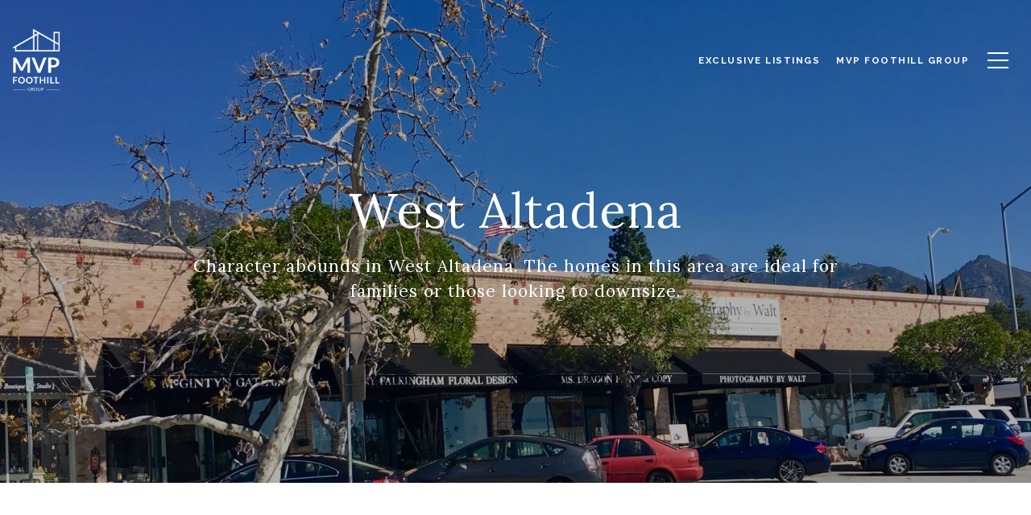

--- FILE ---
content_type: application/javascript; charset=UTF-8
request_url: https://mvpfoothillgroup.com/cdn-cgi/challenge-platform/h/b/scripts/jsd/d251aa49a8a3/main.js?
body_size: 9669
content:
window._cf_chl_opt={AKGCx8:'b'};~function(G6,bn,bq,bV,bR,bA,bf,bv,G0,G1){G6=s,function(M,L,Gc,G5,b,G){for(Gc={M:492,L:320,b:245,G:476,P:462,i:295,o:389,U:390,I:444,W:454,Z:264,l:240},G5=s,b=M();!![];)try{if(G=parseInt(G5(Gc.M))/1*(parseInt(G5(Gc.L))/2)+parseInt(G5(Gc.b))/3*(parseInt(G5(Gc.G))/4)+parseInt(G5(Gc.P))/5+-parseInt(G5(Gc.i))/6*(-parseInt(G5(Gc.o))/7)+parseInt(G5(Gc.U))/8+-parseInt(G5(Gc.I))/9*(-parseInt(G5(Gc.W))/10)+-parseInt(G5(Gc.Z))/11*(parseInt(G5(Gc.l))/12),L===G)break;else b.push(b.shift())}catch(P){b.push(b.shift())}}(E,874571),bn=this||self,bq=bn[G6(365)],bV=null,bR=by(),bA=function(PT,PS,PB,Pf,PO,GZ,L,b,G,P){return PT={M:449,L:305,b:472,G:249},PS={M:430,L:381,b:422,G:430,P:398,i:219,o:473,U:351,I:333,W:428,Z:248,l:430,D:398,j:351,d:422,C:366,k:228,a:241,h:422,N:219,m:469,g:229,e:430,X:223,z:223,n:430},PB={M:243},Pf={M:489,L:449,b:387,G:486,P:242,i:328,o:392,U:413,I:278,W:229,Z:243,l:223,D:488,j:349,d:424,C:488,k:424,a:361,h:404,N:471,m:353,g:430,e:488,X:355,z:466,n:239,V:248,Y:355,c:346,K:416,Q:248,F:381,x:394,H:355,O:443,y:248,R:430,J:366,A:248,f:228,v:488,B:349,S:424,T:355,E0:381,E1:248,E2:417,E3:281,E4:248,E5:300,E6:248,E7:234,E8:355,E9:346,EE:480,Es:248,EM:430,EL:241,Eb:272,EG:381,EP:219,Ei:220,Eo:281,Eu:254,EU:469},PO={M:363,L:223},GZ=G6,L={'LNfsS':function(i,o){return i(o)},'RpVUX':function(i,o){return i+o},'ueCah':function(i,o){return o!==i},'trbVf':GZ(PT.M),'uSTXr':function(i,o){return i==o},'TuxgR':GZ(PT.L),'mJBzT':function(i,o){return i<o},'htQmH':function(i,o){return i-o},'VpaJE':function(i,o){return i|o},'OWpYF':function(i,o){return i-o},'LEfjE':function(i,o){return i==o},'qqMjm':function(i,o){return i(o)},'FKsSJ':function(i,o){return i>o},'pvhFw':function(i,o){return o&i},'zbiyE':function(i,o){return i(o)},'bmpgr':function(i,o){return i(o)},'yvnZv':function(i,o){return i<<o},'MxGDT':function(i,o){return i-o},'KyaEJ':function(i,o){return i(o)},'XTeJg':function(i,o){return i==o},'ksncR':function(i,o){return i&o},'xSfZa':function(i,o){return i(o)},'qeCkb':function(i,o){return i<o},'kdxTM':function(i,o){return i|o},'vbvcS':function(i,o){return o==i},'oIOcR':function(i,o){return i*o},'KucDl':function(i,o){return i!=o},'qPSTk':function(i,o){return i(o)},'DXNpW':function(i,o){return i&o},'SDYNH':function(i,o){return i==o},'vNKQl':function(i,o){return i(o)}},b=String[GZ(PT.b)],G={'h':function(i){return i==null?'':G.g(i,6,function(o,Gl){return Gl=s,Gl(PO.M)[Gl(PO.L)](o)})},'g':function(i,o,U,PA,PJ,Gt,I,W,Z,D,j,C,N,X,z,V,Y,K,Q,F,x,H,O){if(PA={M:327},PJ={M:401},Gt=GZ,I={'KreOt':function(R,J){return R>=J},'FyEor':function(y,R,GD){return GD=s,L[GD(PJ.M)](y,R)},'iCMPm':function(R,J,Gj){return Gj=s,L[Gj(PA.M)](R,J)}},L[Gt(Pf.M)](Gt(Pf.L),L[Gt(Pf.b)]))I[Gt(Pf.G)](i[Gt(Pf.P)],200)&&o[Gt(Pf.P)]<300?Z(Gt(Pf.i)):I[Gt(Pf.o)](U,I[Gt(Pf.U)](Gt(Pf.I),D[Gt(Pf.P)]));else{if(L[Gt(Pf.W)](null,i))return'';for(Z={},D={},j='',C=2,N=3,X=2,z=[],V=0,Y=0,K=0;K<i[Gt(Pf.Z)];K+=1)if(Q=i[Gt(Pf.l)](K),Object[Gt(Pf.D)][Gt(Pf.j)][Gt(Pf.d)](Z,Q)||(Z[Q]=N++,D[Q]=!0),F=j+Q,Object[Gt(Pf.C)][Gt(Pf.j)][Gt(Pf.k)](Z,F))j=F;else if(Gt(Pf.a)!==L[Gt(Pf.h)]){for(x=Gt(Pf.N)[Gt(Pf.m)]('|'),H=0;!![];){switch(x[H++]){case'0':C--;continue;case'1':0==C&&(C=Math[Gt(Pf.g)](2,X),X++);continue;case'2':j=String(Q);continue;case'3':Z[F]=N++;continue;case'4':if(Object[Gt(Pf.e)][Gt(Pf.j)][Gt(Pf.d)](D,j)){if(256>j[Gt(Pf.X)](0)){for(W=0;L[Gt(Pf.z)](W,X);V<<=1,Y==L[Gt(Pf.n)](o,1)?(Y=0,z[Gt(Pf.V)](U(V)),V=0):Y++,W++);for(O=j[Gt(Pf.Y)](0),W=0;8>W;V=L[Gt(Pf.c)](V<<1.43,1&O),Y==L[Gt(Pf.K)](o,1)?(Y=0,z[Gt(Pf.Q)](U(V)),V=0):Y++,O>>=1,W++);}else{for(O=1,W=0;L[Gt(Pf.z)](W,X);V=V<<1.28|O,L[Gt(Pf.F)](Y,o-1)?(Y=0,z[Gt(Pf.V)](L[Gt(Pf.x)](U,V)),V=0):Y++,O=0,W++);for(O=j[Gt(Pf.H)](0),W=0;L[Gt(Pf.O)](16,W);V=1&O|V<<1,L[Gt(Pf.W)](Y,o-1)?(Y=0,z[Gt(Pf.y)](U(V)),V=0):Y++,O>>=1,W++);}C--,C==0&&(C=Math[Gt(Pf.R)](2,X),X++),delete D[j]}else for(O=Z[j],W=0;W<X;V=V<<1|L[Gt(Pf.J)](O,1),Y==o-1?(Y=0,z[Gt(Pf.A)](L[Gt(Pf.f)](U,V)),V=0):Y++,O>>=1,W++);continue}break}}else G=P[i];if(L[Gt(Pf.M)]('',j)){if(Object[Gt(Pf.v)][Gt(Pf.B)][Gt(Pf.S)](D,j)){if(256>j[Gt(Pf.T)](0)){for(W=0;W<X;V<<=1,L[Gt(Pf.E0)](Y,o-1)?(Y=0,z[Gt(Pf.E1)](L[Gt(Pf.E2)](U,V)),V=0):Y++,W++);for(O=j[Gt(Pf.H)](0),W=0;L[Gt(Pf.O)](8,W);V=L[Gt(Pf.E3)](V,1)|O&1,L[Gt(Pf.W)](Y,L[Gt(Pf.n)](o,1))?(Y=0,z[Gt(Pf.E4)](U(V)),V=0):Y++,O>>=1,W++);}else{for(O=1,W=0;W<X;V=L[Gt(Pf.c)](V<<1,O),Y==L[Gt(Pf.E5)](o,1)?(Y=0,z[Gt(Pf.E6)](L[Gt(Pf.E7)](U,V)),V=0):Y++,O=0,W++);for(O=j[Gt(Pf.E8)](0),W=0;16>W;V=L[Gt(Pf.E9)](V<<1,O&1.96),L[Gt(Pf.EE)](Y,o-1)?(Y=0,z[Gt(Pf.Es)](U(V)),V=0):Y++,O>>=1,W++);}C--,L[Gt(Pf.EE)](0,C)&&(C=Math[Gt(Pf.EM)](2,X),X++),delete D[j]}else for(O=Z[j],W=0;W<X;V=V<<1|L[Gt(Pf.EL)](O,1),Y==L[Gt(Pf.K)](o,1)?(Y=0,z[Gt(Pf.V)](L[Gt(Pf.Eb)](U,V)),V=0):Y++,O>>=1,W++);C--,L[Gt(Pf.EG)](0,C)&&X++}for(O=2,W=0;L[Gt(Pf.EP)](W,X);V=L[Gt(Pf.Ei)](L[Gt(Pf.Eo)](V,1),O&1),Y==o-1?(Y=0,z[Gt(Pf.E1)](U(V)),V=0):Y++,O>>=1,W++);for(;;)if(V<<=1,L[Gt(Pf.Eu)](Y,o-1)){z[Gt(Pf.Q)](U(V));break}else Y++;return z[Gt(Pf.EU)]('')}},'j':function(i,Pv,Gd){return Pv={M:355},Gd=GZ,i==null?'':''==i?null:G.i(i[Gd(PB.M)],32768,function(o,GC){return GC=Gd,i[GC(Pv.M)](o)})},'i':function(i,o,U,Gp,I,W,Z,D,j,C,N,X,z,V,Y,K,F,Q){for(Gp=GZ,I=[],W=4,Z=4,D=3,j=[],X=U(0),z=o,V=1,C=0;3>C;I[C]=C,C+=1);for(Y=0,K=Math[Gp(PS.M)](2,2),N=1;K!=N;Q=z&X,z>>=1,L[Gp(PS.L)](0,z)&&(z=o,X=U(V++)),Y|=L[Gp(PS.b)](0<Q?1:0,N),N<<=1);switch(Y){case 0:for(Y=0,K=Math[Gp(PS.G)](2,8),N=1;L[Gp(PS.P)](N,K);Q=z&X,z>>=1,0==z&&(z=o,X=U(V++)),Y|=(L[Gp(PS.i)](0,Q)?1:0)*N,N<<=1);F=L[Gp(PS.o)](b,Y);break;case 1:for(Y=0,K=Math[Gp(PS.G)](2,16),N=1;K!=N;Q=L[Gp(PS.U)](X,z),z>>=1,L[Gp(PS.I)](0,z)&&(z=o,X=L[Gp(PS.W)](U,V++)),Y|=N*(0<Q?1:0),N<<=1);F=b(Y);break;case 2:return''}for(C=I[3]=F,j[Gp(PS.Z)](F);;){if(V>i)return'';for(Y=0,K=Math[Gp(PS.l)](2,D),N=1;L[Gp(PS.D)](N,K);Q=L[Gp(PS.j)](X,z),z>>=1,z==0&&(z=o,X=U(V++)),Y|=L[Gp(PS.d)](0<Q?1:0,N),N<<=1);switch(F=Y){case 0:for(Y=0,K=Math[Gp(PS.G)](2,8),N=1;L[Gp(PS.P)](N,K);Q=L[Gp(PS.C)](X,z),z>>=1,z==0&&(z=o,X=L[Gp(PS.k)](U,V++)),Y|=(L[Gp(PS.i)](0,Q)?1:0)*N,N<<=1);I[Z++]=b(Y),F=Z-1,W--;break;case 1:for(Y=0,K=Math[Gp(PS.G)](2,16),N=1;N!=K;Q=L[Gp(PS.a)](X,z),z>>=1,z==0&&(z=o,X=U(V++)),Y|=L[Gp(PS.h)](L[Gp(PS.N)](0,Q)?1:0,N),N<<=1);I[Z++]=b(Y),F=Z-1,W--;break;case 2:return j[Gp(PS.m)]('')}if(L[Gp(PS.g)](0,W)&&(W=Math[Gp(PS.e)](2,D),D++),I[F])F=I[F];else if(Z===F)F=C+C[Gp(PS.X)](0);else return null;j[Gp(PS.Z)](F),I[Z++]=C+F[Gp(PS.z)](0),W--,C=F,W==0&&(W=Math[Gp(PS.n)](2,D),D++)}}},P={},P[GZ(PT.G)]=G.h,P}(),bf={},bf[G6(359)]='o',bf[G6(338)]='s',bf[G6(286)]='u',bf[G6(376)]='z',bf[G6(262)]='n',bf[G6(235)]='I',bf[G6(408)]='b',bv=bf,bn[G6(354)]=function(M,L,G,P,ie,ig,im,Gh,i,U,I,W,h,Z,D,j){if(ie={M:482,L:370,b:287,G:269,P:405,i:267,o:455,U:405,I:267,W:485,Z:296,l:252,D:485,j:296,d:252,C:402,k:277,a:243,h:316,N:225,m:275,g:339,e:464,X:283,z:328,n:340,V:442,Y:457,c:288,K:246},ig={M:493,L:357,b:355,G:301,P:248,i:355,o:263,U:324,I:379,W:329,Z:434,l:329,D:430,j:274,d:358,C:243,k:269,a:271},im={M:488,L:349,b:424,G:248},Gh=G6,i={'yRpXk':function(C,h){return C>h},'bWXrx':function(C,h){return C-h},'Fvuxx':function(C,h){return C<<h},'XZkmE':function(C,h){return h|C},'RBLml':function(C,h){return C==h},'hSlck':function(C,h){return C(h)},'IWMWA':function(C,h){return C&h},'Ykbeu':function(C,h){return C<h},'PtiPb':function(C,h){return C===h},'gcUiW':Gh(ie.M),'RsYXY':Gh(ie.L),'jPpxg':Gh(ie.b),'GQhCT':function(C,h){return C+h}},i[Gh(ie.G)](null,L)||L===void 0)return P;for(U=bT(L),M[Gh(ie.P)][Gh(ie.i)]&&(U=U[Gh(ie.o)](M[Gh(ie.U)][Gh(ie.I)](L))),U=M[Gh(ie.W)][Gh(ie.Z)]&&M[Gh(ie.l)]?M[Gh(ie.D)][Gh(ie.j)](new M[(Gh(ie.d))](U)):function(C,Gm,z,N){if(Gm=Gh,Gm(ig.M)!==Gm(ig.M)){if(i[Gm(ig.L)](256,EU[Gm(ig.b)](0))){for(sW=0;sZ<sl;sj<<=1,st==i[Gm(ig.G)](sd,1)?(sC=0,sp[Gm(ig.P)](sk(sa)),sr=0):sh++,sD++);for(z=sN[Gm(ig.i)](0),sm=0;8>sg;sX=i[Gm(ig.o)](sz,1)|z&1.11,sn-1==sw?(sq=0,sV[Gm(ig.P)](sY(sc)),sK=0):sQ++,z>>=1,se++);}else{for(z=1,sF=0;sx<sH;sy=i[Gm(ig.U)](i[Gm(ig.o)](sR,1),z),i[Gm(ig.I)](sJ,sA-1)?(sf=0,sv[Gm(ig.P)](i[Gm(ig.W)](sB,sS)),sT=0):M0++,z=0,sO++);for(z=M1[Gm(ig.i)](0),M2=0;i[Gm(ig.L)](16,M3);M5=M6<<1.91|i[Gm(ig.Z)](z,1),M8-1==M7?(M9=0,ME[Gm(ig.P)](i[Gm(ig.l)](Ms,MM)),ML=0):Mb++,z>>=1,M4++);}sb--,0==sG&&(sP=si[Gm(ig.D)](2,so),su++),delete sU[sI]}else{for(C[Gm(ig.j)](),N=0;i[Gm(ig.d)](N,C[Gm(ig.C)]);i[Gm(ig.k)](C[N],C[N+1])?C[Gm(ig.a)](N+1,1):N+=1);return C}}(U),I='nAsAaAb'.split('A'),I=I[Gh(ie.C)][Gh(ie.k)](I),W=0;W<U[Gh(ie.a)];i[Gh(ie.h)]===i[Gh(ie.N)]?(h={},h[Gh(ie.m)]=i[Gh(ie.g)],h[Gh(ie.e)]=G.r,h[Gh(ie.X)]=Gh(ie.z),M[Gh(ie.n)][Gh(ie.V)](h,'*')):(Z=U[W],D=bS(M,L,Z),I(D))?(j='s'===D&&!M[Gh(ie.Y)](L[Z]),Gh(ie.c)===G+Z?o(i[Gh(ie.K)](G,Z),D):j||o(G+Z,L[Z])):o(G+Z,D),W++);return P;function o(C,N,GN){GN=Gh,Object[GN(im.M)][GN(im.L)][GN(im.b)](P,N)||(P[N]=[]),P[N][GN(im.G)](C)}},G0=G6(409)[G6(353)](';'),G1=G0[G6(402)][G6(277)](G0),bn[G6(475)]=function(M,L,iV,iq,Gg,G,P,i,o,U){for(iV={M:410,L:243,b:256,G:243,P:451,i:468,o:248,U:258},iq={M:224},Gg=G6,G={'sSNmx':function(I,W){return I+W},'irTOU':function(I,W){return I===W},'enxmx':function(I,W){return I(W)}},P=Object[Gg(iV.M)](L),i=0;i<P[Gg(iV.L)];i++)if(o=P[i],G[Gg(iV.b)]('f',o)&&(o='N'),M[o]){for(U=0;U<L[P[i]][Gg(iV.G)];-1===M[o][Gg(iV.P)](L[P[i]][U])&&(G[Gg(iV.i)](G1,L[P[i]][U])||M[o][Gg(iV.o)]('o.'+L[P[i]][U])),U++);}else M[o]=L[P[i]][Gg(iV.U)](function(I,Ge){return Ge=Gg,G[Ge(iq.M)]('o.',I)})},G3();function bc(Gy,GE,M,L){return Gy={M:418,L:262},GE=G6,M=bn[GE(Gy.M)],!M?null:(L=M.i,typeof L!==GE(Gy.L)||L<30)?null:L}function bB(L,G,i1,Gk,P,i){return i1={M:373,L:373,b:414,G:414,P:488,i:226,o:424,U:451,I:450},Gk=G6,P={},P[Gk(i1.M)]=function(o,U){return o instanceof U},i=P,i[Gk(i1.L)](G,L[Gk(i1.b)])&&0<L[Gk(i1.G)][Gk(i1.P)][Gk(i1.i)][Gk(i1.o)](G)[Gk(i1.U)](Gk(i1.I))}function bH(P5,P4,GG,L,b,G,P,i){return P5={M:452,L:441,b:331,G:323,P:232},P4={M:363,L:223},GG=G6,L={},L[GG(P5.M)]=function(o,U){return o-U},L[GG(P5.L)]=function(o,U){return U!==o},b=L,G=3600,P=bx(),i=Math[GG(P5.b)](Date[GG(P5.G)]()/1e3),b[GG(P5.M)](i,P)>G?b[GG(P5.L)](GG(P5.P),GG(P5.P))?G==null?'':P.g(i,6,function(U,GP){return GP=GG,GP(P4.M)[GP(P4.L)](U)}):![]:!![]}function G4(G,P,o3,GV,i,o,o2,U,I){if(o3={M:350,L:412,b:483,G:482,P:273,i:328,o:481,U:350,I:243,W:328,Z:275,l:483,D:464,j:283,d:273,C:340,k:442,a:275,h:482,N:464,m:283,g:312,e:321,X:442},GV=G6,i={},i[GV(o3.M)]=GV(o3.L),i[GV(o3.b)]=GV(o3.G),i[GV(o3.P)]=GV(o3.i),o=i,!G[GV(o3.o)])return o[GV(o3.M)]===o[GV(o3.U)]?void 0:(o2={M:355},i==null?'':o==''?null:U.i(I[GV(o3.I)],32768,function(D,GY){return GY=GV,Z[GY(o2.M)](D)}));P===GV(o3.W)?(U={},U[GV(o3.Z)]=o[GV(o3.l)],U[GV(o3.D)]=G.r,U[GV(o3.j)]=o[GV(o3.d)],bn[GV(o3.C)][GV(o3.k)](U,'*')):(I={},I[GV(o3.a)]=GV(o3.h),I[GV(o3.N)]=G.r,I[GV(o3.m)]=GV(o3.g),I[GV(o3.e)]=P,bn[GV(o3.C)][GV(o3.X)](I,'*'))}function by(PP,GI){return PP={M:250,L:250},GI=G6,crypto&&crypto[GI(PP.M)]?crypto[GI(PP.L)]():''}function bJ(G,P,PW,GW,i,o,U,I,W,Z,l,D,j){if(PW={M:325,L:230,b:491,G:309,P:259,i:431,o:222,U:372,I:418,W:343,Z:391,l:302,D:236,j:380,d:261,C:411,k:460,a:291,h:247,N:478,m:253,g:436,e:330,X:236,z:458,n:236,V:458,Y:377,c:236,K:266,Q:371,F:461,x:260,H:275,O:282,y:298,R:249},GW=G6,i={'rUyKs':function(d,C){return d(C)},'uLDSP':function(d,C){return C!==d},'AsNaV':function(d,C){return d+C},'CVHie':function(d,C){return d+C},'GeXqJ':GW(PW.M),'yuguy':GW(PW.L)},!i[GW(PW.b)](bF,0))return![];U=(o={},o[GW(PW.G)]=G,o[GW(PW.P)]=P,o);try{if(i[GW(PW.i)](GW(PW.o),GW(PW.U)))I=bn[GW(PW.I)],W=i[GW(PW.W)](i[GW(PW.Z)](GW(PW.l),bn[GW(PW.D)][GW(PW.j)]),GW(PW.d))+I.r+i[GW(PW.C)],Z=new bn[(GW(PW.k))](),Z[GW(PW.a)](GW(PW.h),W),Z[GW(PW.N)]=2500,Z[GW(PW.m)]=function(){},l={},l[GW(PW.g)]=bn[GW(PW.D)][GW(PW.g)],l[GW(PW.e)]=bn[GW(PW.X)][GW(PW.e)],l[GW(PW.z)]=bn[GW(PW.n)][GW(PW.V)],l[GW(PW.Y)]=bn[GW(PW.c)][GW(PW.K)],l[GW(PW.Q)]=bR,D=l,j={},j[GW(PW.F)]=U,j[GW(PW.x)]=D,j[GW(PW.H)]=i[GW(PW.O)],Z[GW(PW.y)](bA[GW(PW.R)](j));else return'i'}catch(C){}}function bF(L,GT,GL,b,G){return GT={M:268,L:439},GL=G6,b={},b[GL(GT.M)]=function(P,i){return P<i},G=b,G[GL(GT.M)](Math[GL(GT.L)](),L)}function bY(M,GO,Gx,G7,L,b,GH,P){(GO={M:334,L:314,b:474,G:293,P:270,i:251,o:420,U:334},Gx={M:304,L:403},G7=G6,L={'AkxYj':function(G,P){return G(P)},'Jmfia':function(G,P,i){return G(P,i)},'sJBvH':G7(GO.M),'aYzdV':function(G){return G()},'fyBbG':G7(GO.L)},b=L[G7(GO.b)](G2),bO(b.r,function(G,G8){G8=G7,typeof M===G8(Gx.M)&&L[G8(Gx.L)](M,G),bQ()}),b.e)&&(L[G7(GO.G)]===G7(GO.P)?(GH={M:304},P=o(),L[G7(GO.i)](U,P.r,function(a,G9){G9=G7,typeof D===G9(GH.M)&&C(a),d()}),P.e&&D(L[G7(GO.o)],P.e)):bJ(G7(GO.U),b.e))}function s(M,L,b,G){return M=M-219,b=E(),G=b[M],G}function bx(P1,Gb,M,L){return P1={M:418,L:331,b:448},Gb=G6,M={'wQUMw':function(b,G){return b(G)}},L=bn[Gb(P1.M)],Math[Gb(P1.L)](+M[Gb(P1.b)](atob,L.t))}function bS(M,L,G,il,Ga,P,i,o){P=(il={M:359,L:233,b:433,G:304,P:332,i:315,o:289,U:255,I:237,W:248,Z:355,l:438,D:322,j:285,d:276,C:445,k:399,a:310,h:304,N:479,m:347,g:347,e:432,X:479,z:479,n:479,V:355,Y:341,c:276,K:313,Q:248,F:355,x:427,H:313,O:248,y:440,R:344,J:369,A:284,f:494,v:306,B:430,S:485,T:368,E0:485,E1:378,E2:265,E3:374,E4:425},Ga=G6,{'ZJLRA':function(U,I){return U-I},'GefrS':function(U,I){return U>I},'cgdcp':function(U,I){return U<<I},'SKARm':function(U,I){return U&I},'ZCekA':function(U,I){return I==U},'wYLvQ':function(U,I){return U(I)},'OGcAG':function(U,I){return I==U},'xHxlp':function(U,I){return U<I},'gehNv':function(U,I){return U-I},'zooHc':function(U,I){return U|I},'bIwQg':function(U,I){return U|I},'pRtUC':function(U,I){return U-I},'DMgGG':function(U,I){return U>I},'RsTWr':function(U,I){return U<<I},'WEZru':function(U,I){return U==I},'WEHiE':function(U,I){return I==U},'lWIzj':function(U,I){return I==U},'tOTIH':Ga(il.M),'bYUcI':Ga(il.L),'jRSqD':Ga(il.b),'ynldj':function(U,I){return U===I},'KkjLp':function(U,I){return I===U},'YDtRa':function(U,I){return I==U},'NVEux':Ga(il.G)});try{i=L[G]}catch(U){return'i'}if(P[Ga(il.P)](null,i))return void 0===i?'u':'x';if(P[Ga(il.i)]==typeof i){if(Ga(il.o)===Ga(il.U)){for(Q=0;F<x;O<<=1,y==P[Ga(il.I)](R,1)?(J=0,A[Ga(il.W)](f(i)),B=0):S++,H++);for(T=E0[Ga(il.Z)](0),E1=0;P[Ga(il.l)](8,E2);E4=P[Ga(il.D)](E5,1)|P[Ga(il.j)](E6,1),P[Ga(il.d)](E7,P[Ga(il.I)](E8,1))?(E9=0,EE[Ga(il.W)](P[Ga(il.C)](Es,EM)),EL=0):Eb++,EG>>=1,E3++);}else try{if(P[Ga(il.k)]!==P[Ga(il.a)]){if(Ga(il.h)==typeof i[Ga(il.N)]){if(Ga(il.m)!==Ga(il.g)){if(P[Ga(il.e)](Ga(il.G),typeof M[Ga(il.X)]))return P[Ga(il.z)](function(){}),'p'}else return i[Ga(il.n)](function(){}),'p'}}else{if(256>EC[Ga(il.V)](0)){for(sz=0;P[Ga(il.Y)](sw,sn);sV<<=1,P[Ga(il.c)](sY,P[Ga(il.K)](sc,1))?(sK=0,sQ[Ga(il.Q)](P[Ga(il.C)](sF,sx)),sH=0):sO++,sq++);for(sy=sR[Ga(il.F)](0),sJ=0;P[Ga(il.l)](8,sA);sv=P[Ga(il.x)](sB<<1.32,1&sS),sT==P[Ga(il.H)](M0,1)?(M1=0,M2[Ga(il.O)](M3(M4)),M5=0):M6++,M7>>=1,sf++);}else{for(M8=1,M9=0;ME<Ms;ML=P[Ga(il.y)](Mb<<1,MG),MP==P[Ga(il.R)](Mi,1)?(Mo=0,Mu[Ga(il.Q)](MU(MI)),MW=0):MZ++,Ml=0,MM++);for(MD=Mj[Ga(il.Z)](0),Mt=0;P[Ga(il.J)](16,Md);Mp=P[Ga(il.A)](Mk,1)|Ma&1.56,P[Ga(il.f)](Mr,Mh-1)?(MN=0,Mm[Ga(il.O)](Mg(Me)),MX=0):Mz++,Mw>>=1,MC++);}sa--,P[Ga(il.v)](0,sr)&&(sh=sN[Ga(il.B)](2,sm),sg++),delete se[sX]}}catch(l){}}return M[Ga(il.S)][Ga(il.T)](i)?'a':i===M[Ga(il.E0)]?'D':P[Ga(il.E1)](!0,i)?'T':P[Ga(il.E2)](!1,i)?'F':(o=typeof i,P[Ga(il.E3)](P[Ga(il.E4)],o)?bB(M,i)?'N':'f':bv[o]||'?')}function G3(o1,o0,iS,iB,Gz,M,L,b,G,o,U,I,W,Z,P){if(o1={M:307,L:396,b:294,G:319,P:407,i:231,o:418,U:238,I:490,W:367,Z:319,l:257,D:447,j:457,d:299,C:288,k:423,a:384,h:384,N:348,m:362,g:429,e:397,X:386,z:453,n:385,V:415,Y:477,c:227,K:421,Q:244,F:465,x:221,H:395,O:406,y:360,R:308,J:290},o0={M:238,L:490,b:290},iS={M:326},iB={M:388},Gz=G6,M={'DBIXx':function(i,o,U){return i(o,U)},'eVoJh':function(i,o){return i(o)},'cLCYg':function(i,o){return i(o)},'quVmN':function(i,o){return o===i},'FvoQE':function(i,o){return i===o},'GJaYt':function(i,o){return i+o},'sPmOD':function(i,o,U){return i(o,U)},'hxMeY':Gz(o1.M),'Yepwh':Gz(o1.L),'yZzaA':Gz(o1.b),'MKVeX':Gz(o1.G),'RxNFW':function(i){return i()},'pemJW':function(i,o){return i!==o},'sIFZu':Gz(o1.P),'fAKom':Gz(o1.i)},L=bn[Gz(o1.o)],!L)return;if(!bH())return;if(b=![],G=function(Gw){if(Gw=Gz,!b){if(b=!![],!bH())return;M[Gw(iS.M)](bY,function(i,Gn){Gn=Gw,M[Gn(iB.M)](G4,L,i)})}},bq[Gz(o1.U)]!==Gz(o1.I))M[Gz(o1.W)]!==Gz(o1.Z)?(o=o[a],U=h(N,U,o),M[Gz(o1.l)](g,U))?(I=M[Gz(o1.D)]('s',U)&&!x[Gz(o1.j)](H[o]),M[Gz(o1.d)](Gz(o1.C),M[Gz(o1.k)](O,o))?M[Gz(o1.a)](y,R+o,U):I||J(A+o,f[o])):M[Gz(o1.h)](Q,F+o,U):M[Gz(o1.N)](G);else if(bn[Gz(o1.m)]){if(M[Gz(o1.g)](M[Gz(o1.e)],Gz(o1.X)))bq[Gz(o1.m)](M[Gz(o1.z)],G);else return U=o[Gz(o1.n)](Gz(o1.V)),U[Gz(o1.Y)]=M[Gz(o1.c)],U[Gz(o1.K)]='-1',U[Gz(o1.Q)][Gz(o1.F)](U),I=U[Gz(o1.x)],W={},W=I(I,I,'',W),W=W(I,I[Gz(o1.H)]||I[M[Gz(o1.O)]],'n.',W),W=Z(I,U[M[Gz(o1.y)]],'d.',W),l[Gz(o1.Q)][Gz(o1.R)](U),Z={},Z.r=W,Z.e=null,Z}else P=bq[Gz(o1.J)]||function(){},bq[Gz(o1.J)]=function(Gq){Gq=Gz,P(),bq[Gq(o0.M)]!==Gq(o0.L)&&(bq[Gq(o0.b)]=P,G())}}function G2(iQ,GX,b,G,P,i,o,U){b=(iQ={M:415,L:307,b:396,G:294,P:385,i:463,o:477,U:364,I:421,W:244,Z:465,l:221,D:383,j:393,d:395,C:375,k:318,a:308,h:467,N:419,m:311},GX=G6,{'GVHWw':GX(iQ.M),'kuTTg':GX(iQ.L),'ctova':function(I,W,Z,l,D){return I(W,Z,l,D)},'YzcDf':function(I,W,Z,l,D){return I(W,Z,l,D)},'ORlnC':GX(iQ.b),'VOHYP':GX(iQ.G),'iDWRS':function(I,W){return I!==W}});try{return G=bq[GX(iQ.P)](b[GX(iQ.i)]),G[GX(iQ.o)]=b[GX(iQ.U)],G[GX(iQ.I)]='-1',bq[GX(iQ.W)][GX(iQ.Z)](G),P=G[GX(iQ.l)],i={},i=b[GX(iQ.D)](pRIb1,P,P,'',i),i=b[GX(iQ.j)](pRIb1,P,P[GX(iQ.d)]||P[b[GX(iQ.C)]],'n.',i),i=pRIb1(P,G[b[GX(iQ.k)]],'d.',i),bq[GX(iQ.W)][GX(iQ.a)](G),o={},o.r=i,o.e=null,o}catch(I){return b[GX(iQ.h)](GX(iQ.N),GX(iQ.m))?(U={},U.r={},U.e=I,U):![]}}function bT(M,iD,Gr,L){for(iD={M:455,L:410,b:345},Gr=G6,L=[];M!==null;L=L[Gr(iD.M)](Object[Gr(iD.L)](M)),M=Object[Gr(iD.b)](M));return L}function bQ(GB,GM,L,b,G){if(GB={M:435,L:435},GM=G6,L={},L[GM(GB.M)]=function(P,i){return P===i},b=L,G=bc(),b[GM(GB.L)](G,null))return;bV=(bV&&clearTimeout(bV),setTimeout(function(){bY()},G*1e3))}function bO(M,L,PG,Pb,PL,Ps,Gi,b,G,P,i){PG={M:478,L:400,b:278,G:247,P:418,i:303,o:236,U:460,I:291,W:484,Z:280,l:302,D:236,j:380,d:459,C:481,k:253,a:470,h:336,N:279,m:279,g:335,e:292,X:298,z:249,n:337},Pb={M:342},PL={M:456,L:446,b:400,G:426,P:242,i:242,o:328,U:297,I:382},Ps={M:487,L:363,b:223,G:356,P:317},Gi=G6,b={'ilQXD':function(o,U){return o(U)},'sEnCQ':Gi(PG.M),'doFkA':function(o,U){return U!==o},'madqr':Gi(PG.L),'szyJZ':function(o,U){return o+U},'qSzBo':Gi(PG.b),'XQAJv':Gi(PG.G),'ntVwG':function(o,U){return o+U},'MDUWH':function(o){return o()}},G=bn[Gi(PG.P)],console[Gi(PG.i)](bn[Gi(PG.o)]),P=new bn[(Gi(PG.U))](),P[Gi(PG.I)](b[Gi(PG.W)],b[Gi(PG.Z)](Gi(PG.l)+bn[Gi(PG.D)][Gi(PG.j)]+Gi(PG.d),G.r)),G[Gi(PG.C)]&&(P[Gi(PG.M)]=5e3,P[Gi(PG.k)]=function(Go){if(Go=Gi,Go(Ps.M)!==Go(Ps.M))return Go(Ps.L)[Go(Ps.b)](L);else b[Go(Ps.G)](L,b[Go(Ps.P)])}),P[Gi(PG.a)]=function(Gu,o){Gu=Gi,o={'PsmEB':function(U){return U()}},b[Gu(PL.M)](b[Gu(PL.L)],Gu(PL.b))?o[Gu(PL.G)](L):P[Gu(PL.P)]>=200&&P[Gu(PL.i)]<300?L(Gu(PL.o)):L(b[Gu(PL.U)](b[Gu(PL.I)],P[Gu(PL.P)]))},P[Gi(PG.h)]=function(GU){GU=Gi,L(GU(Pb.M))},i={'t':bx(),'lhr':bq[Gi(PG.N)]&&bq[Gi(PG.m)][Gi(PG.g)]?bq[Gi(PG.m)][Gi(PG.g)]:'','api':G[Gi(PG.C)]?!![]:![],'c':b[Gi(PG.e)](bK),'payload':M},P[Gi(PG.X)](bA[Gi(PG.z)](JSON[Gi(PG.n)](i)))}function E(o4){return o4='eVoJh,RpVUX,success,hSlck,SSTpq3,floor,lWIzj,SDYNH,error on cf_chl_props,href,onerror,stringify,string,gcUiW,parent,xHxlp,xhr-error,AsNaV,pRtUC,getPrototypeOf,VpaJE,QRDZC,RxNFW,hasOwnProperty,bPLim,DXNpW,XgpXH,split,pRIb1,charCodeAt,ilQXD,yRpXk,Ykbeu,object,yZzaA,utnNJ,addEventListener,4YkoZhl2gG-XdQJPfaSrU3tIvbpNcMED8Bu5KHzL+OWxV9qFeC6wTAm$sny7ji1R0,kuTTg,document,pvhFw,MKVeX,isArray,DMgGG,vcHjX,JBxy9,wbaZQ,GMwmW,YDtRa,ORlnC,symbol,pkLOA2,ynldj,RBLml,AKGCx8,LEfjE,qSzBo,ctova,sPmOD,createElement,XNWvg,trbVf,DBIXx,189QdNlib,12413000louZpp,CVHie,FyEor,YzcDf,qqMjm,clientInformation,navigator,sIFZu,KucDl,bYUcI,QZQyb,LNfsS,includes,AkxYj,TuxgR,Object,Yepwh,uXOEe,boolean,_cf_chl_opt;JJgc4;PJAn2;kJOnV9;IWJi4;OHeaY1;DqMg0;FKmRv9;LpvFx1;cAdz2;PqBHf2;nFZCC5;ddwW5;pRIb1;rxvNi8;RrrrA2;erHi9,keys,GeXqJ,evZXk,iCMPm,Function,iframe,OWpYF,bmpgr,__CF$cv$params,RejNK,sJBvH,tabIndex,oIOcR,GJaYt,call,NVEux,PsmEB,zooHc,vNKQl,pemJW,pow,uLDSP,OGcAG,RFtjU,IWMWA,zRXmQ,CnwA5,neOlD,GefrS,random,bIwQg,wKUGl,postMessage,FKsSJ,242352vzkUaB,wYLvQ,madqr,quVmN,wQUMw,WKAqd,[native code],indexOf,FVgNg,fAKom,600eKrUjr,concat,doFkA,isNaN,LRmiB4,/jsd/oneshot/d251aa49a8a3/0.9788240590543323:1770049741:7jI9dos9Cy94npZY6JF4Tl07dSlcJ37xoUtex4FZckM/,XMLHttpRequest,errorInfoObject,1989780ZpMlzF,GVHWw,sid,appendChild,mJBzT,iDWRS,enxmx,join,onload,4|0|1|3|2,fromCharCode,qPSTk,aYzdV,rxvNi8,85616rMKfUq,style,timeout,catch,XTeJg,api,cloudflare-invisible,uEyZc,XQAJv,Array,KreOt,pTDGM,prototype,ueCah,loading,rUyKs,849028UtYbMG,ijAsK,WEZru,qeCkb,kdxTM,contentWindow,CWJcI,charAt,sSNmx,jPpxg,toString,hxMeY,zbiyE,uSTXr,jsd,DOMContentLoaded,IfvRw,CzgAa,KyaEJ,bigint,_cf_chl_opt,ZJLRA,readyState,htQmH,24VAxYIZ,ksncR,status,length,body,204tfmtSu,GQhCT,POST,push,qbqXrAQ,randomUUID,Jmfia,Set,ontimeout,vbvcS,yiQbO,irTOU,cLCYg,map,TYlZ6,chctx,/b/ov1/0.9788240590543323:1770049741:7jI9dos9Cy94npZY6JF4Tl07dSlcJ37xoUtex4FZckM/,number,Fvuxx,34607408yPClnA,KkjLp,aUjz8,getOwnPropertyNames,WrmPD,PtiPb,grBKc,splice,xSfZa,IMxtO,sort,source,ZCekA,bind,http-code:,location,ntVwG,yvnZv,yuguy,event,RsTWr,SKARm,undefined,nUVMK,d.cookie,vyNPB,onreadystatechange,open,MDUWH,fyBbG,contentDocument,99564GCbsWe,from,szyJZ,send,FvoQE,MxGDT,bWXrx,/cdn-cgi/challenge-platform/h/,log,function,bnypk,WEHiE,display: none,removeChild,AdeF3,jRSqD,CHewI,error,gehNv,XqvkE,tOTIH,RsYXY,sEnCQ,VOHYP,UuEyq,4bZZfBc,detail,cgdcp,now,XZkmE,/invisible/jsd'.split(','),E=function(){return o4},E()}function bK(GA,Gs,M){return GA={M:352,L:437},Gs=G6,M={'XgpXH':function(L,b){return b!==L},'neOlD':function(L){return L()}},M[Gs(GA.M)](M[Gs(GA.L)](bc),null)}}()